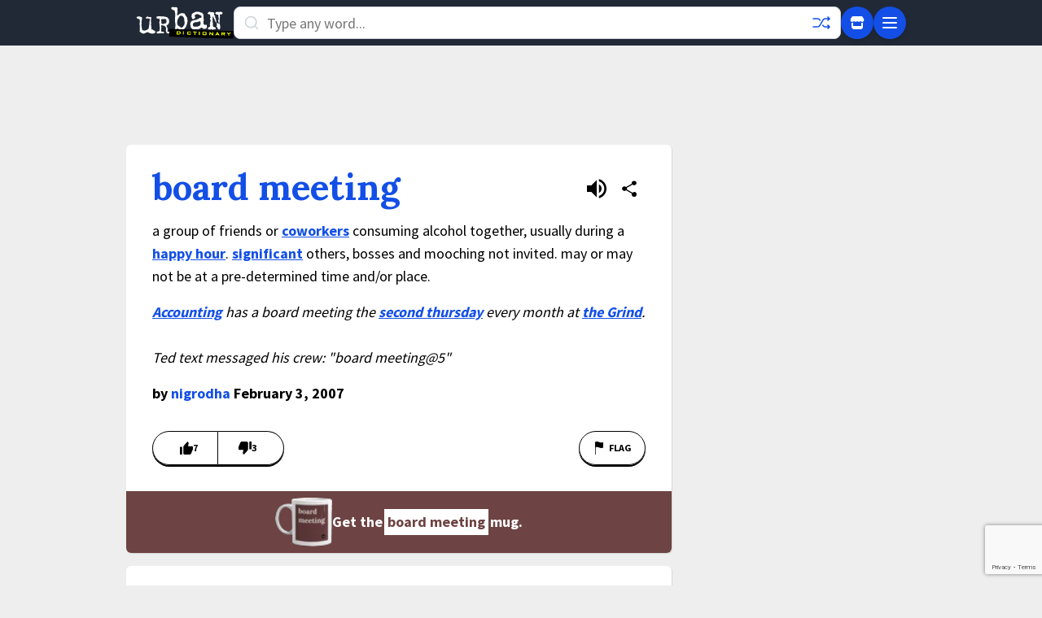

--- FILE ---
content_type: text/html; charset=utf-8
request_url: https://www.google.com/recaptcha/enterprise/anchor?ar=1&k=6Ld5tgYsAAAAAJbQ7kZJJ83v681QB5eCKA2rxyEP&co=aHR0cHM6Ly93d3cudXJiYW5kaWN0aW9uYXJ5LmNvbTo0NDM.&hl=en&v=PoyoqOPhxBO7pBk68S4YbpHZ&size=invisible&anchor-ms=20000&execute-ms=30000&cb=mqk033d50cd2
body_size: 49038
content:
<!DOCTYPE HTML><html dir="ltr" lang="en"><head><meta http-equiv="Content-Type" content="text/html; charset=UTF-8">
<meta http-equiv="X-UA-Compatible" content="IE=edge">
<title>reCAPTCHA</title>
<style type="text/css">
/* cyrillic-ext */
@font-face {
  font-family: 'Roboto';
  font-style: normal;
  font-weight: 400;
  font-stretch: 100%;
  src: url(//fonts.gstatic.com/s/roboto/v48/KFO7CnqEu92Fr1ME7kSn66aGLdTylUAMa3GUBHMdazTgWw.woff2) format('woff2');
  unicode-range: U+0460-052F, U+1C80-1C8A, U+20B4, U+2DE0-2DFF, U+A640-A69F, U+FE2E-FE2F;
}
/* cyrillic */
@font-face {
  font-family: 'Roboto';
  font-style: normal;
  font-weight: 400;
  font-stretch: 100%;
  src: url(//fonts.gstatic.com/s/roboto/v48/KFO7CnqEu92Fr1ME7kSn66aGLdTylUAMa3iUBHMdazTgWw.woff2) format('woff2');
  unicode-range: U+0301, U+0400-045F, U+0490-0491, U+04B0-04B1, U+2116;
}
/* greek-ext */
@font-face {
  font-family: 'Roboto';
  font-style: normal;
  font-weight: 400;
  font-stretch: 100%;
  src: url(//fonts.gstatic.com/s/roboto/v48/KFO7CnqEu92Fr1ME7kSn66aGLdTylUAMa3CUBHMdazTgWw.woff2) format('woff2');
  unicode-range: U+1F00-1FFF;
}
/* greek */
@font-face {
  font-family: 'Roboto';
  font-style: normal;
  font-weight: 400;
  font-stretch: 100%;
  src: url(//fonts.gstatic.com/s/roboto/v48/KFO7CnqEu92Fr1ME7kSn66aGLdTylUAMa3-UBHMdazTgWw.woff2) format('woff2');
  unicode-range: U+0370-0377, U+037A-037F, U+0384-038A, U+038C, U+038E-03A1, U+03A3-03FF;
}
/* math */
@font-face {
  font-family: 'Roboto';
  font-style: normal;
  font-weight: 400;
  font-stretch: 100%;
  src: url(//fonts.gstatic.com/s/roboto/v48/KFO7CnqEu92Fr1ME7kSn66aGLdTylUAMawCUBHMdazTgWw.woff2) format('woff2');
  unicode-range: U+0302-0303, U+0305, U+0307-0308, U+0310, U+0312, U+0315, U+031A, U+0326-0327, U+032C, U+032F-0330, U+0332-0333, U+0338, U+033A, U+0346, U+034D, U+0391-03A1, U+03A3-03A9, U+03B1-03C9, U+03D1, U+03D5-03D6, U+03F0-03F1, U+03F4-03F5, U+2016-2017, U+2034-2038, U+203C, U+2040, U+2043, U+2047, U+2050, U+2057, U+205F, U+2070-2071, U+2074-208E, U+2090-209C, U+20D0-20DC, U+20E1, U+20E5-20EF, U+2100-2112, U+2114-2115, U+2117-2121, U+2123-214F, U+2190, U+2192, U+2194-21AE, U+21B0-21E5, U+21F1-21F2, U+21F4-2211, U+2213-2214, U+2216-22FF, U+2308-230B, U+2310, U+2319, U+231C-2321, U+2336-237A, U+237C, U+2395, U+239B-23B7, U+23D0, U+23DC-23E1, U+2474-2475, U+25AF, U+25B3, U+25B7, U+25BD, U+25C1, U+25CA, U+25CC, U+25FB, U+266D-266F, U+27C0-27FF, U+2900-2AFF, U+2B0E-2B11, U+2B30-2B4C, U+2BFE, U+3030, U+FF5B, U+FF5D, U+1D400-1D7FF, U+1EE00-1EEFF;
}
/* symbols */
@font-face {
  font-family: 'Roboto';
  font-style: normal;
  font-weight: 400;
  font-stretch: 100%;
  src: url(//fonts.gstatic.com/s/roboto/v48/KFO7CnqEu92Fr1ME7kSn66aGLdTylUAMaxKUBHMdazTgWw.woff2) format('woff2');
  unicode-range: U+0001-000C, U+000E-001F, U+007F-009F, U+20DD-20E0, U+20E2-20E4, U+2150-218F, U+2190, U+2192, U+2194-2199, U+21AF, U+21E6-21F0, U+21F3, U+2218-2219, U+2299, U+22C4-22C6, U+2300-243F, U+2440-244A, U+2460-24FF, U+25A0-27BF, U+2800-28FF, U+2921-2922, U+2981, U+29BF, U+29EB, U+2B00-2BFF, U+4DC0-4DFF, U+FFF9-FFFB, U+10140-1018E, U+10190-1019C, U+101A0, U+101D0-101FD, U+102E0-102FB, U+10E60-10E7E, U+1D2C0-1D2D3, U+1D2E0-1D37F, U+1F000-1F0FF, U+1F100-1F1AD, U+1F1E6-1F1FF, U+1F30D-1F30F, U+1F315, U+1F31C, U+1F31E, U+1F320-1F32C, U+1F336, U+1F378, U+1F37D, U+1F382, U+1F393-1F39F, U+1F3A7-1F3A8, U+1F3AC-1F3AF, U+1F3C2, U+1F3C4-1F3C6, U+1F3CA-1F3CE, U+1F3D4-1F3E0, U+1F3ED, U+1F3F1-1F3F3, U+1F3F5-1F3F7, U+1F408, U+1F415, U+1F41F, U+1F426, U+1F43F, U+1F441-1F442, U+1F444, U+1F446-1F449, U+1F44C-1F44E, U+1F453, U+1F46A, U+1F47D, U+1F4A3, U+1F4B0, U+1F4B3, U+1F4B9, U+1F4BB, U+1F4BF, U+1F4C8-1F4CB, U+1F4D6, U+1F4DA, U+1F4DF, U+1F4E3-1F4E6, U+1F4EA-1F4ED, U+1F4F7, U+1F4F9-1F4FB, U+1F4FD-1F4FE, U+1F503, U+1F507-1F50B, U+1F50D, U+1F512-1F513, U+1F53E-1F54A, U+1F54F-1F5FA, U+1F610, U+1F650-1F67F, U+1F687, U+1F68D, U+1F691, U+1F694, U+1F698, U+1F6AD, U+1F6B2, U+1F6B9-1F6BA, U+1F6BC, U+1F6C6-1F6CF, U+1F6D3-1F6D7, U+1F6E0-1F6EA, U+1F6F0-1F6F3, U+1F6F7-1F6FC, U+1F700-1F7FF, U+1F800-1F80B, U+1F810-1F847, U+1F850-1F859, U+1F860-1F887, U+1F890-1F8AD, U+1F8B0-1F8BB, U+1F8C0-1F8C1, U+1F900-1F90B, U+1F93B, U+1F946, U+1F984, U+1F996, U+1F9E9, U+1FA00-1FA6F, U+1FA70-1FA7C, U+1FA80-1FA89, U+1FA8F-1FAC6, U+1FACE-1FADC, U+1FADF-1FAE9, U+1FAF0-1FAF8, U+1FB00-1FBFF;
}
/* vietnamese */
@font-face {
  font-family: 'Roboto';
  font-style: normal;
  font-weight: 400;
  font-stretch: 100%;
  src: url(//fonts.gstatic.com/s/roboto/v48/KFO7CnqEu92Fr1ME7kSn66aGLdTylUAMa3OUBHMdazTgWw.woff2) format('woff2');
  unicode-range: U+0102-0103, U+0110-0111, U+0128-0129, U+0168-0169, U+01A0-01A1, U+01AF-01B0, U+0300-0301, U+0303-0304, U+0308-0309, U+0323, U+0329, U+1EA0-1EF9, U+20AB;
}
/* latin-ext */
@font-face {
  font-family: 'Roboto';
  font-style: normal;
  font-weight: 400;
  font-stretch: 100%;
  src: url(//fonts.gstatic.com/s/roboto/v48/KFO7CnqEu92Fr1ME7kSn66aGLdTylUAMa3KUBHMdazTgWw.woff2) format('woff2');
  unicode-range: U+0100-02BA, U+02BD-02C5, U+02C7-02CC, U+02CE-02D7, U+02DD-02FF, U+0304, U+0308, U+0329, U+1D00-1DBF, U+1E00-1E9F, U+1EF2-1EFF, U+2020, U+20A0-20AB, U+20AD-20C0, U+2113, U+2C60-2C7F, U+A720-A7FF;
}
/* latin */
@font-face {
  font-family: 'Roboto';
  font-style: normal;
  font-weight: 400;
  font-stretch: 100%;
  src: url(//fonts.gstatic.com/s/roboto/v48/KFO7CnqEu92Fr1ME7kSn66aGLdTylUAMa3yUBHMdazQ.woff2) format('woff2');
  unicode-range: U+0000-00FF, U+0131, U+0152-0153, U+02BB-02BC, U+02C6, U+02DA, U+02DC, U+0304, U+0308, U+0329, U+2000-206F, U+20AC, U+2122, U+2191, U+2193, U+2212, U+2215, U+FEFF, U+FFFD;
}
/* cyrillic-ext */
@font-face {
  font-family: 'Roboto';
  font-style: normal;
  font-weight: 500;
  font-stretch: 100%;
  src: url(//fonts.gstatic.com/s/roboto/v48/KFO7CnqEu92Fr1ME7kSn66aGLdTylUAMa3GUBHMdazTgWw.woff2) format('woff2');
  unicode-range: U+0460-052F, U+1C80-1C8A, U+20B4, U+2DE0-2DFF, U+A640-A69F, U+FE2E-FE2F;
}
/* cyrillic */
@font-face {
  font-family: 'Roboto';
  font-style: normal;
  font-weight: 500;
  font-stretch: 100%;
  src: url(//fonts.gstatic.com/s/roboto/v48/KFO7CnqEu92Fr1ME7kSn66aGLdTylUAMa3iUBHMdazTgWw.woff2) format('woff2');
  unicode-range: U+0301, U+0400-045F, U+0490-0491, U+04B0-04B1, U+2116;
}
/* greek-ext */
@font-face {
  font-family: 'Roboto';
  font-style: normal;
  font-weight: 500;
  font-stretch: 100%;
  src: url(//fonts.gstatic.com/s/roboto/v48/KFO7CnqEu92Fr1ME7kSn66aGLdTylUAMa3CUBHMdazTgWw.woff2) format('woff2');
  unicode-range: U+1F00-1FFF;
}
/* greek */
@font-face {
  font-family: 'Roboto';
  font-style: normal;
  font-weight: 500;
  font-stretch: 100%;
  src: url(//fonts.gstatic.com/s/roboto/v48/KFO7CnqEu92Fr1ME7kSn66aGLdTylUAMa3-UBHMdazTgWw.woff2) format('woff2');
  unicode-range: U+0370-0377, U+037A-037F, U+0384-038A, U+038C, U+038E-03A1, U+03A3-03FF;
}
/* math */
@font-face {
  font-family: 'Roboto';
  font-style: normal;
  font-weight: 500;
  font-stretch: 100%;
  src: url(//fonts.gstatic.com/s/roboto/v48/KFO7CnqEu92Fr1ME7kSn66aGLdTylUAMawCUBHMdazTgWw.woff2) format('woff2');
  unicode-range: U+0302-0303, U+0305, U+0307-0308, U+0310, U+0312, U+0315, U+031A, U+0326-0327, U+032C, U+032F-0330, U+0332-0333, U+0338, U+033A, U+0346, U+034D, U+0391-03A1, U+03A3-03A9, U+03B1-03C9, U+03D1, U+03D5-03D6, U+03F0-03F1, U+03F4-03F5, U+2016-2017, U+2034-2038, U+203C, U+2040, U+2043, U+2047, U+2050, U+2057, U+205F, U+2070-2071, U+2074-208E, U+2090-209C, U+20D0-20DC, U+20E1, U+20E5-20EF, U+2100-2112, U+2114-2115, U+2117-2121, U+2123-214F, U+2190, U+2192, U+2194-21AE, U+21B0-21E5, U+21F1-21F2, U+21F4-2211, U+2213-2214, U+2216-22FF, U+2308-230B, U+2310, U+2319, U+231C-2321, U+2336-237A, U+237C, U+2395, U+239B-23B7, U+23D0, U+23DC-23E1, U+2474-2475, U+25AF, U+25B3, U+25B7, U+25BD, U+25C1, U+25CA, U+25CC, U+25FB, U+266D-266F, U+27C0-27FF, U+2900-2AFF, U+2B0E-2B11, U+2B30-2B4C, U+2BFE, U+3030, U+FF5B, U+FF5D, U+1D400-1D7FF, U+1EE00-1EEFF;
}
/* symbols */
@font-face {
  font-family: 'Roboto';
  font-style: normal;
  font-weight: 500;
  font-stretch: 100%;
  src: url(//fonts.gstatic.com/s/roboto/v48/KFO7CnqEu92Fr1ME7kSn66aGLdTylUAMaxKUBHMdazTgWw.woff2) format('woff2');
  unicode-range: U+0001-000C, U+000E-001F, U+007F-009F, U+20DD-20E0, U+20E2-20E4, U+2150-218F, U+2190, U+2192, U+2194-2199, U+21AF, U+21E6-21F0, U+21F3, U+2218-2219, U+2299, U+22C4-22C6, U+2300-243F, U+2440-244A, U+2460-24FF, U+25A0-27BF, U+2800-28FF, U+2921-2922, U+2981, U+29BF, U+29EB, U+2B00-2BFF, U+4DC0-4DFF, U+FFF9-FFFB, U+10140-1018E, U+10190-1019C, U+101A0, U+101D0-101FD, U+102E0-102FB, U+10E60-10E7E, U+1D2C0-1D2D3, U+1D2E0-1D37F, U+1F000-1F0FF, U+1F100-1F1AD, U+1F1E6-1F1FF, U+1F30D-1F30F, U+1F315, U+1F31C, U+1F31E, U+1F320-1F32C, U+1F336, U+1F378, U+1F37D, U+1F382, U+1F393-1F39F, U+1F3A7-1F3A8, U+1F3AC-1F3AF, U+1F3C2, U+1F3C4-1F3C6, U+1F3CA-1F3CE, U+1F3D4-1F3E0, U+1F3ED, U+1F3F1-1F3F3, U+1F3F5-1F3F7, U+1F408, U+1F415, U+1F41F, U+1F426, U+1F43F, U+1F441-1F442, U+1F444, U+1F446-1F449, U+1F44C-1F44E, U+1F453, U+1F46A, U+1F47D, U+1F4A3, U+1F4B0, U+1F4B3, U+1F4B9, U+1F4BB, U+1F4BF, U+1F4C8-1F4CB, U+1F4D6, U+1F4DA, U+1F4DF, U+1F4E3-1F4E6, U+1F4EA-1F4ED, U+1F4F7, U+1F4F9-1F4FB, U+1F4FD-1F4FE, U+1F503, U+1F507-1F50B, U+1F50D, U+1F512-1F513, U+1F53E-1F54A, U+1F54F-1F5FA, U+1F610, U+1F650-1F67F, U+1F687, U+1F68D, U+1F691, U+1F694, U+1F698, U+1F6AD, U+1F6B2, U+1F6B9-1F6BA, U+1F6BC, U+1F6C6-1F6CF, U+1F6D3-1F6D7, U+1F6E0-1F6EA, U+1F6F0-1F6F3, U+1F6F7-1F6FC, U+1F700-1F7FF, U+1F800-1F80B, U+1F810-1F847, U+1F850-1F859, U+1F860-1F887, U+1F890-1F8AD, U+1F8B0-1F8BB, U+1F8C0-1F8C1, U+1F900-1F90B, U+1F93B, U+1F946, U+1F984, U+1F996, U+1F9E9, U+1FA00-1FA6F, U+1FA70-1FA7C, U+1FA80-1FA89, U+1FA8F-1FAC6, U+1FACE-1FADC, U+1FADF-1FAE9, U+1FAF0-1FAF8, U+1FB00-1FBFF;
}
/* vietnamese */
@font-face {
  font-family: 'Roboto';
  font-style: normal;
  font-weight: 500;
  font-stretch: 100%;
  src: url(//fonts.gstatic.com/s/roboto/v48/KFO7CnqEu92Fr1ME7kSn66aGLdTylUAMa3OUBHMdazTgWw.woff2) format('woff2');
  unicode-range: U+0102-0103, U+0110-0111, U+0128-0129, U+0168-0169, U+01A0-01A1, U+01AF-01B0, U+0300-0301, U+0303-0304, U+0308-0309, U+0323, U+0329, U+1EA0-1EF9, U+20AB;
}
/* latin-ext */
@font-face {
  font-family: 'Roboto';
  font-style: normal;
  font-weight: 500;
  font-stretch: 100%;
  src: url(//fonts.gstatic.com/s/roboto/v48/KFO7CnqEu92Fr1ME7kSn66aGLdTylUAMa3KUBHMdazTgWw.woff2) format('woff2');
  unicode-range: U+0100-02BA, U+02BD-02C5, U+02C7-02CC, U+02CE-02D7, U+02DD-02FF, U+0304, U+0308, U+0329, U+1D00-1DBF, U+1E00-1E9F, U+1EF2-1EFF, U+2020, U+20A0-20AB, U+20AD-20C0, U+2113, U+2C60-2C7F, U+A720-A7FF;
}
/* latin */
@font-face {
  font-family: 'Roboto';
  font-style: normal;
  font-weight: 500;
  font-stretch: 100%;
  src: url(//fonts.gstatic.com/s/roboto/v48/KFO7CnqEu92Fr1ME7kSn66aGLdTylUAMa3yUBHMdazQ.woff2) format('woff2');
  unicode-range: U+0000-00FF, U+0131, U+0152-0153, U+02BB-02BC, U+02C6, U+02DA, U+02DC, U+0304, U+0308, U+0329, U+2000-206F, U+20AC, U+2122, U+2191, U+2193, U+2212, U+2215, U+FEFF, U+FFFD;
}
/* cyrillic-ext */
@font-face {
  font-family: 'Roboto';
  font-style: normal;
  font-weight: 900;
  font-stretch: 100%;
  src: url(//fonts.gstatic.com/s/roboto/v48/KFO7CnqEu92Fr1ME7kSn66aGLdTylUAMa3GUBHMdazTgWw.woff2) format('woff2');
  unicode-range: U+0460-052F, U+1C80-1C8A, U+20B4, U+2DE0-2DFF, U+A640-A69F, U+FE2E-FE2F;
}
/* cyrillic */
@font-face {
  font-family: 'Roboto';
  font-style: normal;
  font-weight: 900;
  font-stretch: 100%;
  src: url(//fonts.gstatic.com/s/roboto/v48/KFO7CnqEu92Fr1ME7kSn66aGLdTylUAMa3iUBHMdazTgWw.woff2) format('woff2');
  unicode-range: U+0301, U+0400-045F, U+0490-0491, U+04B0-04B1, U+2116;
}
/* greek-ext */
@font-face {
  font-family: 'Roboto';
  font-style: normal;
  font-weight: 900;
  font-stretch: 100%;
  src: url(//fonts.gstatic.com/s/roboto/v48/KFO7CnqEu92Fr1ME7kSn66aGLdTylUAMa3CUBHMdazTgWw.woff2) format('woff2');
  unicode-range: U+1F00-1FFF;
}
/* greek */
@font-face {
  font-family: 'Roboto';
  font-style: normal;
  font-weight: 900;
  font-stretch: 100%;
  src: url(//fonts.gstatic.com/s/roboto/v48/KFO7CnqEu92Fr1ME7kSn66aGLdTylUAMa3-UBHMdazTgWw.woff2) format('woff2');
  unicode-range: U+0370-0377, U+037A-037F, U+0384-038A, U+038C, U+038E-03A1, U+03A3-03FF;
}
/* math */
@font-face {
  font-family: 'Roboto';
  font-style: normal;
  font-weight: 900;
  font-stretch: 100%;
  src: url(//fonts.gstatic.com/s/roboto/v48/KFO7CnqEu92Fr1ME7kSn66aGLdTylUAMawCUBHMdazTgWw.woff2) format('woff2');
  unicode-range: U+0302-0303, U+0305, U+0307-0308, U+0310, U+0312, U+0315, U+031A, U+0326-0327, U+032C, U+032F-0330, U+0332-0333, U+0338, U+033A, U+0346, U+034D, U+0391-03A1, U+03A3-03A9, U+03B1-03C9, U+03D1, U+03D5-03D6, U+03F0-03F1, U+03F4-03F5, U+2016-2017, U+2034-2038, U+203C, U+2040, U+2043, U+2047, U+2050, U+2057, U+205F, U+2070-2071, U+2074-208E, U+2090-209C, U+20D0-20DC, U+20E1, U+20E5-20EF, U+2100-2112, U+2114-2115, U+2117-2121, U+2123-214F, U+2190, U+2192, U+2194-21AE, U+21B0-21E5, U+21F1-21F2, U+21F4-2211, U+2213-2214, U+2216-22FF, U+2308-230B, U+2310, U+2319, U+231C-2321, U+2336-237A, U+237C, U+2395, U+239B-23B7, U+23D0, U+23DC-23E1, U+2474-2475, U+25AF, U+25B3, U+25B7, U+25BD, U+25C1, U+25CA, U+25CC, U+25FB, U+266D-266F, U+27C0-27FF, U+2900-2AFF, U+2B0E-2B11, U+2B30-2B4C, U+2BFE, U+3030, U+FF5B, U+FF5D, U+1D400-1D7FF, U+1EE00-1EEFF;
}
/* symbols */
@font-face {
  font-family: 'Roboto';
  font-style: normal;
  font-weight: 900;
  font-stretch: 100%;
  src: url(//fonts.gstatic.com/s/roboto/v48/KFO7CnqEu92Fr1ME7kSn66aGLdTylUAMaxKUBHMdazTgWw.woff2) format('woff2');
  unicode-range: U+0001-000C, U+000E-001F, U+007F-009F, U+20DD-20E0, U+20E2-20E4, U+2150-218F, U+2190, U+2192, U+2194-2199, U+21AF, U+21E6-21F0, U+21F3, U+2218-2219, U+2299, U+22C4-22C6, U+2300-243F, U+2440-244A, U+2460-24FF, U+25A0-27BF, U+2800-28FF, U+2921-2922, U+2981, U+29BF, U+29EB, U+2B00-2BFF, U+4DC0-4DFF, U+FFF9-FFFB, U+10140-1018E, U+10190-1019C, U+101A0, U+101D0-101FD, U+102E0-102FB, U+10E60-10E7E, U+1D2C0-1D2D3, U+1D2E0-1D37F, U+1F000-1F0FF, U+1F100-1F1AD, U+1F1E6-1F1FF, U+1F30D-1F30F, U+1F315, U+1F31C, U+1F31E, U+1F320-1F32C, U+1F336, U+1F378, U+1F37D, U+1F382, U+1F393-1F39F, U+1F3A7-1F3A8, U+1F3AC-1F3AF, U+1F3C2, U+1F3C4-1F3C6, U+1F3CA-1F3CE, U+1F3D4-1F3E0, U+1F3ED, U+1F3F1-1F3F3, U+1F3F5-1F3F7, U+1F408, U+1F415, U+1F41F, U+1F426, U+1F43F, U+1F441-1F442, U+1F444, U+1F446-1F449, U+1F44C-1F44E, U+1F453, U+1F46A, U+1F47D, U+1F4A3, U+1F4B0, U+1F4B3, U+1F4B9, U+1F4BB, U+1F4BF, U+1F4C8-1F4CB, U+1F4D6, U+1F4DA, U+1F4DF, U+1F4E3-1F4E6, U+1F4EA-1F4ED, U+1F4F7, U+1F4F9-1F4FB, U+1F4FD-1F4FE, U+1F503, U+1F507-1F50B, U+1F50D, U+1F512-1F513, U+1F53E-1F54A, U+1F54F-1F5FA, U+1F610, U+1F650-1F67F, U+1F687, U+1F68D, U+1F691, U+1F694, U+1F698, U+1F6AD, U+1F6B2, U+1F6B9-1F6BA, U+1F6BC, U+1F6C6-1F6CF, U+1F6D3-1F6D7, U+1F6E0-1F6EA, U+1F6F0-1F6F3, U+1F6F7-1F6FC, U+1F700-1F7FF, U+1F800-1F80B, U+1F810-1F847, U+1F850-1F859, U+1F860-1F887, U+1F890-1F8AD, U+1F8B0-1F8BB, U+1F8C0-1F8C1, U+1F900-1F90B, U+1F93B, U+1F946, U+1F984, U+1F996, U+1F9E9, U+1FA00-1FA6F, U+1FA70-1FA7C, U+1FA80-1FA89, U+1FA8F-1FAC6, U+1FACE-1FADC, U+1FADF-1FAE9, U+1FAF0-1FAF8, U+1FB00-1FBFF;
}
/* vietnamese */
@font-face {
  font-family: 'Roboto';
  font-style: normal;
  font-weight: 900;
  font-stretch: 100%;
  src: url(//fonts.gstatic.com/s/roboto/v48/KFO7CnqEu92Fr1ME7kSn66aGLdTylUAMa3OUBHMdazTgWw.woff2) format('woff2');
  unicode-range: U+0102-0103, U+0110-0111, U+0128-0129, U+0168-0169, U+01A0-01A1, U+01AF-01B0, U+0300-0301, U+0303-0304, U+0308-0309, U+0323, U+0329, U+1EA0-1EF9, U+20AB;
}
/* latin-ext */
@font-face {
  font-family: 'Roboto';
  font-style: normal;
  font-weight: 900;
  font-stretch: 100%;
  src: url(//fonts.gstatic.com/s/roboto/v48/KFO7CnqEu92Fr1ME7kSn66aGLdTylUAMa3KUBHMdazTgWw.woff2) format('woff2');
  unicode-range: U+0100-02BA, U+02BD-02C5, U+02C7-02CC, U+02CE-02D7, U+02DD-02FF, U+0304, U+0308, U+0329, U+1D00-1DBF, U+1E00-1E9F, U+1EF2-1EFF, U+2020, U+20A0-20AB, U+20AD-20C0, U+2113, U+2C60-2C7F, U+A720-A7FF;
}
/* latin */
@font-face {
  font-family: 'Roboto';
  font-style: normal;
  font-weight: 900;
  font-stretch: 100%;
  src: url(//fonts.gstatic.com/s/roboto/v48/KFO7CnqEu92Fr1ME7kSn66aGLdTylUAMa3yUBHMdazQ.woff2) format('woff2');
  unicode-range: U+0000-00FF, U+0131, U+0152-0153, U+02BB-02BC, U+02C6, U+02DA, U+02DC, U+0304, U+0308, U+0329, U+2000-206F, U+20AC, U+2122, U+2191, U+2193, U+2212, U+2215, U+FEFF, U+FFFD;
}

</style>
<link rel="stylesheet" type="text/css" href="https://www.gstatic.com/recaptcha/releases/PoyoqOPhxBO7pBk68S4YbpHZ/styles__ltr.css">
<script nonce="3ts8tDijJIYS6_6WBu8qTA" type="text/javascript">window['__recaptcha_api'] = 'https://www.google.com/recaptcha/enterprise/';</script>
<script type="text/javascript" src="https://www.gstatic.com/recaptcha/releases/PoyoqOPhxBO7pBk68S4YbpHZ/recaptcha__en.js" nonce="3ts8tDijJIYS6_6WBu8qTA">
      
    </script></head>
<body><div id="rc-anchor-alert" class="rc-anchor-alert"></div>
<input type="hidden" id="recaptcha-token" value="[base64]">
<script type="text/javascript" nonce="3ts8tDijJIYS6_6WBu8qTA">
      recaptcha.anchor.Main.init("[\x22ainput\x22,[\x22bgdata\x22,\x22\x22,\[base64]/[base64]/MjU1Ong/[base64]/[base64]/[base64]/[base64]/[base64]/[base64]/[base64]/[base64]/[base64]/[base64]/[base64]/[base64]/[base64]/[base64]/[base64]\\u003d\x22,\[base64]\x22,\x22w5R7w5fDqcKPwpMBXh/CscKBwow/wqJSwq/CgsKIw5rDilBjazBSw6JFG3gFRCPDncKawqt4R0NWc0Ibwr3CnEXDk3zDljjCtj/[base64]/[base64]/Dsm1VIcOVwoNiwo/DszFRwpNVcsOPUMKlwp3CtcKBwrDChXU8wqJpwqXCkMO6wqHDs37Dk8OAPMK1wqzCmTxSK34sDgfCq8KBwpllw7tKwrE1OsKTPMKmwqvDthXCmw01w6xbN1vDucKEwqZSaEpOGcKVwpsnU8OHQGxJw6ASwqV/Gy3CicOPw5/CucOfHRxUw7HDtcKewpzDhSbDjGTDnVvCocODw79gw7w0w6XDhQjCjj8pwq8nWy7DiMK7BzTDoMKlATfCr8OEb8KeSRzDicKuw6HCjXQ5M8O0w6jCix85w6RxwrjDgCgRw5o8QjNofcOCwrlDw5AFw6crA2FRw78+wqZSVGgXPcO0w6TDqlpew4lnfQgcXU/DvMKjw6ZUe8OTCsOPMcORAcKGwrHChw8Hw4nCkcKzHsKDw6FzGsOjXyBSEENCwqR0wrJREMO7J1fDtRwFFMOPwq/DmcKuw5g/[base64]/Cln/CgWNHcFVHQMOeHFl6VEPDiX7Cv8O1woTClcOWMHXCi0HCggMiXxrCjMOMw7lRw5FBwr5Rwr5qYCHCjyHDu8O2YsO+GMKbajgNwrfCimkiw6vCkV7Du8OrXsOgTinCq8OzwpzDuMK2w5o3w5/[base64]/DoSJCA8OhKBvDn001SU3DusKdNWnCg8OEw6hpwoPCi8KuCMOlUw3DkMO+EisjIwYFQcO2F1Uyw79NL8O9w7jCrHhEHlXDqArDuko+Y8KcwpFkZWY8RyTCpsKpw5kRMsOyUcOAR0diw4R0wrvCnS3CuMKYwoDDksKjw5vDlGgQwrXCsEU/[base64]/TX93VcK8HsKQXAxnXT7Dn8OcVMO7wrlzE8Oaw7h7woNZw78yQ8KQw7nCmMOzwoVQD8KsP8KvdgjDp8O+wpXDusK/[base64]/ClsK/[base64]/CpAJoDsOnD0rDo8KuAVnDj2lNVW3CrQ/DtUjDlMKewqpfwoZ9GDLDng09wrXChsK1w4FlSsKlSyjDlAXDt8Ohw7EWWsOfw4JbfMOWwoTCl8KCw4PDksKfwq1Tw4wod8O3wr0AwqHCqBZXG8Oaw7bCkn1dwpHCvMKGAScdwr1YwoDCoMOxwo4zD8KSwrg+w77DqMOoJsK1NcORw6w/LhjClcO2w7JADRHDhS/CjXsWw5jCglYyw4vCu8OSO8KbLDMawojDh8KJI0XDj8KsIUPDp0XDoHbDhjIpUMO7QsKYYsO9w4Fmw5Ezw7jDgMKbwoPClBjCqcK2wpQ5w5nDul/DsRZtaAkaNhHCs8Kjw58mKcO/wqpXwo9NwqA1asKlw4HCmsOqKhwqJsOowr5Pw4/CkQRhKcKvbmXCgsOlHMK/[base64]/Ci25FOsOJwo7CosK0WT7DssKgdRAxwoVLDsKKwpjDn8Klwr9MXmBMwpZjeMOqPinDmMOCwr0Fw6PCj8O0GcOgT8ODdcO5KMKNw5DDhcOawpvDhC3CgMOJYsOJwr9/H3/[base64]/w44fwrbDoMK2wqo+d3LCgFbDssK1wpBswopbw7rCjgpqWMODQBEww43DpV/[base64]/Cg8O3SMKIcMO9w4vDgMKIRsKjwo3DusOFwrduQ0sVwqPClMOrw5RWbMO6TsK5wot3ZsKwwpl6w6LCvMKqU8O+w7bDiMKfVnnDiQHDhcOTw7/CjcKsNmZcN8KLQMO1woN5wqgcUh4xFgIvwrTCmQjDpsKFWSDClGbCgn1vQSTDvAYjKcKkQMOwGFvCl1vCoMKmwqYlwqI8BgbCmsK+w4pZLGDCpRDDmHx+AsOdw7DDtzZHw53CqcOPFl4awoHCnMOeU3XCgHwKw51wbsKJNsK/w4jDg3vDk8KVwrvCncKTwpdeUsOUwrzCmBMsw4fDhcOVUnPCnBofBSzCnnzDhsOFw5NMFD/DhEjDhsOHwrwxw5zDj3DDox0fwpnCjnnCnMOqOXM6PknCkCTCncOewprCqsK/S1nCt1HDpsOjTcOsw6nCrQVAw6E9I8KuTSJzVsK7w7l9wqnDtU0Bc8OQDUldw53CrsO/wqDCrsKNw4TCqMKmwql1FMO4wo8uwo/Dt8KRRWQtw5LCmcKWwr3CmcOhZ8KJw5RPIFBVwps3wo5SeE9Dw6wiMcKowqQJOQbDpAIjfUbCmsKhw6rDsMOwwoZjC1nChCfCnRHDuMKEAwHCkF3CucKJw7Nmw7nDl8KWfsKiwqV7Oylnw43Ds8KpfiBLCsO2WsOfAWLCmcKHwp9JNMOeHjUQw5LCqMO3C8O/w6DCgmXCj0AwfAIOUn3DsMKJwqrCiGEdc8O6MsORw7LDtMOeLcOvw64aLsOXw6gWwoJTwqzCpcKkBMKdwrbDgcKtI8O4w5DDmsOVw7zDt0zCqR9qw6pRIMKAwobDg8K+Y8Khw5/Dq8OXDycWwrvDnMOSUMKpUMOOwpgUT8O7MMOAw4wEVcK5RSxxwr/[base64]/w6RtBMKYw65LBmvCgktda8ODwpvDrcOLw7rCrF9EwroueC3DrzzDqVnCh8OsSj0fw4bDqMO7w6fDm8K7wpTCrsOlGRnCqcKDw4fDr04lwqPCrV3DvMOqZ8K3woXCkMKmVx/Dt2vCi8KXIsKSw7vCgkp2w6bCvcOSw69bJcKJOW/Dq8K5K3dkw4LCijRta8Omw4JQTMKew5hww4oPwpcdw60XL8KFw7XCosKgwrfDnsKHGE3DsVXDu2TCty5iwojCkgI/YsKiw6FBY8KMEQ8DH3pmW8OgwpTDqsKLw73CqMKqUcKGN3N7bMKAIkxOwo7DpsOowp7CicOXw71aw4B7EcKCwqbDkALClVcSw6NHw4xywpzCu0kuUE13wq4Ew6nCt8KweEgrfsO2wp4fCkYEw7Nnw6pTEhNlw5nCgX/DlhUYY8KMNifCrMOHaVteLRrDscOMwqDDiBEVUcOnw7HCthJeF33DphHDrV8bwpItAsKXw5bCo8K7ASRMw67CiD/Cgj9kwpNxw6LCqjsyeClBw6DClsKOd8KaFBHCnmTDtcKmwp7CqmtFS8KnUnPDlCbCsMOywrlFYzLCt8KCZhQZJBnDmMOGwqBuw43DicOrwrDCs8OqwpPCnS7CmWI0AHlAw7/CpMOnKTzDgcOuwrtwwpnDhsKZwo3CjcOiw5bCtsOowqzCrcKMFcOWXcKqwpzCmWB5w7HCnRsVeMOPVj44EsKmw55swoxWw6fDs8OVFWpTwrIKSsO1wrxAw5jDv3TCn1LCh2EywqHCuVAzw6ldNlXCkV/Du8OZN8KaHGwjSMOMbsObOxDDoErCr8KaWjHDssOGwoTCji0RWMOFasOxw7Zzd8OLw5HClxA0w6XCgsOrFgbDmCrCl8KNw43DkCLDrmUUVMKYEAzDi1jCmsOyw5sJWcKBMEcaYcO4w53ChRfDp8OCHcOZw63DtcKSwoYpfzrCrl3Dphkew7lCwq/[base64]/DuDbDh8KdQMKBM0TDpsK5woxaQG/CmjnCtcKbZBYrw7AMw4EKw68Vw73Cq8OUZcOEw7HDpsONZk8/wqV7wqJHT8OSWml5wp1Gwp3CoMOAeAB5LMOMwqvCqsOEwqzCmDEnH8OMKsKBURgkWHjDm3cbw73DicOQwrjCm8K8w4fDm8KowrNrwpHDsBI3wowkDRhrGsKRw7XDl3/CtQLDsj9Bw7XCgsOJB2PCoyZjK1bCsm/Cuk8AwoxLw4DDgsKDw7LDs0jChcKxw7zCrMKuw7xCKsOnEMO7EiVRNX9aVMK7w5Jmwo1ywpw8w7Eww7J8w70lw6/Di8KCACoUwpxtZSTDp8KYF8Kuw6zCsMK6J8OiFTzCnQ7Cj8K6TBfCncK0wr/[base64]/DuMOrwrctEXTDvnE7wqrDkRjCmF9bw7rDmcKZCgvDgkzCncOmA0XDq1rCvsOBMcOtRcKcwpfDjMKQwo8GwqnCqsOSLjfCtyLDnWjCkk9/w6LDm1IrEHEHHMOVTMKfw6DDl8KEMsODwpsYDcO4wpXDnsKNw4XDvsOjwp/Dqh3CrBTCqmNlJxbDtTbCnBLCjMONKcKIW304b1vCgcOML1HDhsOjw5nDvMO3GyAbwpHDkxLDi8KBw69Bw7gTFcKdGMK3b8KoETPDn1/CnsOXJmZLwrBwwoErworDjG0VWBUZE8O9w49pRCPDnsKHWsKkRMKaw5AZwrDDqwvCgBrCrgvDo8OWKMK4MSk5EHYZYMKXRsKjQsOXODcXwovChCzCu8O0WsKjwq/Cl8OVw6hKVMKqwq3CrQbCmcOSwobCoVoowp50w67Du8Kcw7vCl2HDpSYJwqzChcKuw5wBw5/Dk2kKwpjCt2lGfMONCMOtw7FCw5xEw7bCjsO4MAZww7J8wrfCjW/DhUnDiVPDnCYMw61+SsK2RmDDjjhEYkQmbMKmwrLCkhhAw7vDgMOIwo/[base64]/DlMOqw7zChMKVNcOFwq86fCEOUWjCgAHCmMKgP8KfaXzCnkd7U8K3wppQw4Jdw7vDo8K0wpPDmMOBCMOgWkrDscOUwrHDuFI4wrNrFcKLw7oMR8O3KQ3DsnLDrDYBNMK4cmXDv8KzwrDCgzbDvifClsKgRXVBwp/CsDvCmXTCsTwyBsKTQMOoCW/DpMKKwo7Dn8KkOyrCu2k4K8OHE8KPwqhAw7zCpcOwGcKRw4vCkSXCmzvCtHxSS8KsWHAKw7fDgV8VR8Oew6XCk2zDjn8iw7Ztw747L1zDtWzDpwvCvTnDq2LCkjTDrsOIw5Exw6xewoXDkWtawq5/[base64]/U1DCml/[base64]/[base64]/[base64]/Al4owrnCj8KsMcOTfWhjwr7Dgl1TwpoUJcOvwo/CvUpyw7h/PsOyw4vCjcOpworCr8KsDMKDVRdLFRrCpsO1w6RIwqBsUwIiw4TDqmLDssK0w5HCosOIwoDCmsKMwrlRXMKmYinDqkHCgcOlw5trOcK6MkrCrSfDnsOxw7vDmsKafRzCh8KXSCjCo3QQBMOPwq/Dg8K5w5USP39UbUbCkcKBw6MIecO9AHPDkcKkax7CrMO3w7o6ecKGH8K0RMKAP8OPwotCwo3CnxsFwqIfw5jDnxgawqzCm0wmwo7Dn1F7DsOxwpZ0w7TDkE/[base64]/wr/CsCksU37CmsOMc8KEwqdew6XCmhNeOMO1FMKPTnXChnQuGk/[base64]/DlHUUTcK6w7/DvMK3YcOIwp9uwoYiAVLDtcKyN0U/F1rCgQfCjcKNw5/DnsOBw4XCssOuYcK+wqvDpD/DjA7DgTI9wqLDtcKvbMK8EsK2N0UCwpsVwqQjMhHDhhMyw6jCpyrClWopwp/DpTrDgVYew4rCs3Ucw5BLw7LDqE/CkGcpw5bCgDkwHGouZEDCkmI+CMOqD2vCo8OwGMOhwrZiS8Oswq/CjsOaw5rDhBbCjlQFPD40Dnc7w6DDqjpZc1bCu2lCwpfCv8Ogw7RMMsOmw5PDmlwsHMKcQDfDg3vCih01woXCisO9ADJ2wprDgivCucKOGMKzw5ZKwotCw7VeSsO/HsO/w5/DjMKJSShZw7fCn8KCwqcUKMOXw4/[base64]/DssKWNCtiKhPCrMK/[base64]/[base64]/w4HDkFEaLcO2wokUwrPDggUhw6LDlDjCrcOfwoggwp3DtQjDsR1DwoZpUMKBw5vCo2nDkMKPwprDucKEw7U+LcOiwqEiCcKZf8KoVMKowqLDrApKw5lQTm0AJUIjZB3Dn8KHLz7DsMOaQsOowrjCpzDDiMK/YAp6H8OifipJQsOGL2rDiwEFNcKgw5PCssKuLWbDsiHDkMOXwpjDh8KLWsKzw5LCtBrDocKtw6tFw4IPSCnCnTcfwpImwp1MBRgvwp/CvsKlMcOuUEnDhm0nwpjDocOrw4XDoWVkwq3DlsKffsKtc1B/cxzDmVUnT8KKw77DlGAzBkZRfSXCrlHDrB4Nw7cEOUHDoT7DqVcGIsKmw6XDgnfCgcOxHGwEw5pPRU18w7XDi8Oiw6gBwrcnw7kcwrnCrCRORQ/[base64]/DkwrDiiEHKMObwqECw7c9w6QUS8O0XxTCgsKvw70VfcOxVMK9KEbCq8KnChoAw6ghwojCi8KIAHHDj8OrQsK2fcKZacKqT8KVFMKcwrbCrTZxwq1QQcKsOMKTw6l6w5NyZsKgZsO/UMOhDcKPw6IjAzXCjVXDl8ONwojDqMOnTcK+w6fDt8Kjw51/bcKRfMOiw6EOwqZ0w6hcw7cjwr3Cs8OswoLDsUF8HsK5AMKhw4N/woPCpsKnw4oiWzh/wr/DjW5ILgvCql4CKMKmw6thwpHCn0l6wqHDpg7DiMOcwovDqcOkw53CpMKVwrd2Q8KdDQrChMOqO8KYVcKDwrYHw6HDklIFwrHDg1tuw4HDrFkseErDtEzCqMKTwoDCssOvw71uNTN2w43CssK6esK5w7Nowp/CiMOGw5fDsMKRNsOcwqTCulonw4sofRcjw4YJWcOzVxYOw6QPw7rCoXw0w7rCmsKvCiwheSTDljPDiMKJw5bClMKNwoVIDWptwobDp2HCo8KlXnlWw53CgcKpw58yKB40w4/DhlTCocKswo4JZsKFQMK4wpLDhFjDlMKQwqxwwpYTAcOdwoI4HcKZw5fCk8KQwpTCqGLDuMKDw4BowodTwo1NJcOcw7hYwpjCuCVQKW7Dv8OYw5gMRRVBw4DDrDDCoMKvw78Iw73DsSnDsFlnbWXDok/DmEg6KATDuCjCicObwqzChsKSw70mbcOIYMORw6fDvSbCm1XCpx/DqgjDpijCk8KswqB7wqZSwrcsXg3DkcOxwrfDpMO5w63ClGfCnsKGw5tjY3YrwpkjwphHSgDClMOfw7cxw4xFMgzDrcKuYcKmNVIMwoZuGhfCtsK4woPDnsOhRUjCsBzCusOcWcKdPcKBw5DChcK1IUBKwqPCiMKmEcKRNm/Do1zClcOSw6M3CUbDrD7CtsOVw6jDnmIhQ8ORw6Esw6U3wr0gY0sWAk0Dw6PDmkQSI8KvwoZ7wqlewoDCkMOdw5/[base64]/[base64]/aQxXwpUUwojClgDDngPCvRcvwqdJJTPCsMOkwqDDosKUEsO6wpLCm3nDpTBuPiHCvBJ3cHpuwrfCp8O2EsK7w54Ew7/Cr0PCisO6QRnCl8Olw5PDgGQPw4gcwrLCv27DrsOvwocvwpkGJivDjy/Cq8K5w6oDw5vCm8Klwq/CisKAOx05wp/CmkJuI1rCosKeD8OkHsK1wrdaYMKSJ8Kdwo0hG3BPPC9/w53DrF7CnVQtFsOzQm7DjcKEDhfCtMKkHcK/w4NlIBHCghkpJmXDoHJXw5EvwoLDoXE8w40bOMKqYHsaJMOjw6onwrNUXjFPHcOxw5cud8KyZcKWZMOVYz/[base64]/w5cNwr3DkH0ewqLCrBZ1XhTDtCvCiwXDgMKYCMOuw4VoTCjCryfDolzCoyXCowYwwqZFw71TwoDCj33DnD3CscKnQ1rCjSjCqsK6ZcOfIC9zPVjDqU8zwpXCnsKyw4vCgMOAwoXCthvDmU/CkXjDnx/CkcKscMKAw4kbwpJ9KmlTwqPDlWlvw41xWFhkw6RXKcKzFxTDvFhIwr0OZMK5AcKVwroEw5HDjMOHesOuFcOdE1wVw7DDi8KYVFVaRsKZwq43wr7Cvy/DsFrDicKRwpMMXD8NNzASw5VBwoMcwrVQw5ILLT8XP2TDmQYzwplAwrBsw7/CjsKHw6rDuCHCgMK+FxzDiTbDn8ONwqVlwoshRjzCgsK9OwxjEG9dEXrDo2txw43Ci8OzKcKGasK6QgQgw4Q9woTDvMOewrBVS8ODw4laZ8Oow4Aqw6QOJzciw57ClMOcwrjCtMK8IcKvw5cKwpHDncOxwqtEwrMawq/DiV8TcB7Dt8KbR8KFw7NNV8OjdcK2YTjDm8OrKUQjwoXClsKmXsKuEWnDoyjCssKFZcOkAcOHcsKzwpcuw53DgktWw5gIVcOcw7rDpcOwaiInw4DCiMOHccKQN25lwptKUsOlwpRVLsKFb8Oewro/wrnCmnscfsKXMsO/aVzDqMOLBsOlw6zCg1caEX9ZIVUpDj41w6rDiHtsacONwpfDpMOLw4PDjMKIa8O5wqHDnsOiw5jDkTFgd8OKZgbDhcO0w50Aw77CpcKyMMKAfEXDnQHCuFxtw6PCusKSw79SM2gkIMOYJVLCq8KjwovDuGdaasOmTi7DvmpAw63CuMKpbALDi09Hw4DCsC/CmA1bIxLDlAsJRBkNLcOXw7PCmifCiMKjZGxbwpQ8woPDo3sxH8KDZCPDtyU9w4fClU9eY8OFw4XCgwJvbTnCm8KBS3MnRgHDukptwqJyw7Q3IX5gw4J6B8O4ecO8IjolU35Zw4bCocO2d3HCuwMqbnfChltNHMKRMcKzwpM3Ux41w6tYw57Dng/ClsOlw7NJbm/Cn8KKFm3DniEMw7YrMBR5VS91wpPCmMOrw4PDmcOJwrnDhR/Dh0RwRcKnwpZVfcOMNnvCnjh4wpPCrMOIwqbDrcOOw7XDvifClALDv8KYwpUwwrnCk8O7TWJ7bsKdwpzCkF/DiyTCuiLCv8KqHSFDBmEEX2tuw7kIwoJ7wp/CncK9wqdLw4DCkmDDk2PDqSYtFsOpHSVKGcKoI8Kvw4nDmsKwblV+wqLDocKJwrRmw7HDjcKGX2fDosKjUB7DjkkbwqYFaMKGV2tAw5YOwpY0wrDDnBXDniAtwr/[base64]/bFtNwq1uw7jDlMOgRWJsM8Kxw7TCncOfK8O0woXDmcKCGUHDuGJ5w4YqDl52w6Rzw5vDocKFJcOoTwEHZMKCwow4S11beX/DlsOgw60Tw47CiijChRM8N1gjwrVawrTCscOcwp8twq7CvAzCv8KkIMOfw4vCi8OrRh/CpD7DhMORwpoTQDUfw7p9wqhbw4/CsVvCrDZ2PsKDcQ5Uw7bDnBfClcOBE8KLNMOxBMKMw53Co8KAw55ETD95w67Cs8Kyw5fDu8O4wrYuZMK4b8Ozw4lhwqvDmXfCn8Knw6HCjwPDpVclLVfDrMKTw5EWw4fDg13CisOYecKUNcK3w4vDs8O/w7wlwoDCsBrClsKzw7LCoEDCgMO6BsO8D8OgTk7Cs8K4RsKZFE5qwoduw7vCh1PDscKcw4xtwr0EdWxtwqXDgsOOw6HDtsOVwobDlcKIw4Y1wpd7EsKOV8ONw5LCs8Kjw7DDl8KEwpMWw7XDgysNaG4sAMOJw7g0w67CsXzDoVnCu8OcwpDDjErCpMOdwp1mw6/DtlTDgDs9w79VEsKFcMKIfk7DrMKjwpQOOcKhCxAUcMKnw4l0w4XCqgfDtsOIw6J5IW4VwpozYWQVw6RdXsKhf0vDusKFUUDCpsKMG8KRNjTCkCHCkcKmwqTCicKbUCh1w7cCwqVNGwZaYMOmTcKTwrHCisKnA03DjcOlwoovwrksw6BdwpXClMKrQMOWwpnDh2/ChXrCtcKvJsKjYwAWw6zDssOlwobClw46w6fCu8K/w7k2FMOPIsO7PcOvCw5wbMOWw6LClHMMZMOZEVMQXBzCoUPDmcKMPldDw63Cs3pXwoJXOynDtiVqwozCvSXCsUs4XUNJwqzCt2pSe8OewqwiwpXDoQUlw63Clg90c8OOXsKVH8OrBMOHWnnDrSpHw7/[base64]/Dn8Ksw6djM8OLXMKCa8KKJxnDmsO2VsO/BMOHbMKVwpbDgcKBdhssw4XCvMOiJ0XCtMOaNcK9JMO5wpR0wpltX8KPw4rDk8OCS8OZOCPCvGnCuMOrwrUqwqdyw6p7w6fCmBrDqU3CoQXCpjzDoMO7SsObwonCjMOvwq/DuMOjw63DtGIkdsOVPX3CqQgSw5nCtDxcw7pkY3vCuRTChXPCp8OGWcORC8OEVsOaQDJmKi8dwrV7KsK9w6TCiX0uw507w4/Dn8KiQcKVw4QIw77DnRPCvWIsDx3DnxLCgwsTw494w5BmQknCusOcw6/Dk8KMw40vwqvCp8OQw5Qbwq8SZsKjdcO8EcO+bMK0w4HCjsOww7nDscKMGmA1CitewqLCscKaLU7Dlmx5TcKnZsOpw4fDsMKIDMOXB8KvwqLDmMKBwonDkcOxeDx/w6QVwr03M8KLHcOMYMKVwppCO8OuB2/CpQ7DlcKMw6xXdnzCiWPDssK+XsKZU8OyMsK7w6NFHsKFVxwCWwHDmmzDsMKTw4lFSUHDgzhoZi9lSk8YOsO8wrzCtsO5SsOKVEo1GX/CgMOFUMOcKMKqwrgBfMOSwqdkG8KkwoIPMAZRG3gbKE4RYMOEHnrCmkDCqQ0ww6JUwp7Ci8OSK0Iqw4FPZcK/woTCu8Kjw7vCqsO1w7nDncKxIsKiwrg6wr/DtlfCgcKvS8OWU8OHCAfDv2VQw6AeVsOpwrbDumlCwr4+bMKBEyDDlcOAw6xpwpfCrEAFwr3CunM6w67DgDgtwq1tw6RsCDPCl8OuCsOww5dqwovClMKkw5zCqG/Dm8OxRsKsw6nCjsK2csOlwqTCj3DDiMOwPHLDjlo8XMOTwpnCm8KhAQ5Vw4lbw60OQH0HbMO+wpjDvsKvwpDCtxHCrcOiw5RSEm/CvcK5SMKpwqzCkBo/wo7CisOcwoUOQMODwopTfsKvNT3Do8OEcgLDnWjCvijDngDCm8OHw5c3w6vDthZMGDhCw57DjEzCgz5WPBIeKMKRSsKCUCnCn8O/FjQeYTnCj3HDksOjwrkjw4vDvcOmwoYJwqQfw5zCvTrDocKMEFLCoV/ClGNIw6vDuMKtw6R/ccK4w4zDg314w7jCosOXwo5Rw77Cl152LsOjSSHDm8KhHMOKw5oaw6wrElvDscKFLRHChk1swqQSY8Onwr3DvQnCgcKDwrRXw7HDnyAyw5sBw4vDuynDrHfDi8KLw6/ChQ/[base64]/[base64]/DgwPCrBHCpMKBwpHDjH4VDXwPcjQ1X8K4f8Ovw4nCr2fDgnIFw5vCsj94PhzDuSLDlsOTwobCvmsSXsO8wqoFw5V2w7/DucKgw5ZGTcKvD3EJw4Vjw4PClcKjeC0cECUAw6cHwqILw5rCs2vCqMONwpQuP8KtwqjCok/DljvDi8KWTDDDkRhpJw3DhcOYZSEmel7DkMKAUBteFMOfw5pDRcOmw7zDlUvDsG1/wqFPY3x9w5Q3CX7Do1rDvirCpMOpwrTCgWkVKVvDq1QDw5PClcKYVT1NQUDCtzcNdMKewqzCqXzDsw/Cr8O1wp3DgxHCsR7CgcOkwo3CosOpW8OGw7grI3ETRkPCo3bCgUVgw6fDpcOKWiI5JMOZwoXCm1jCsiB1wqnDq3JNKsKdBwrCmCLCksOYAcOCJivDocO8bcKRHcKDw4LDjA5pGFPDlX5qwqhZworDhcKybMKFT8K7bMOYw57DvcO/[base64]/[base64]/ChSEJwozDm8OcA8KuD1UlwpjDngk9fARXw6wjwrkhMsOUI8KYHRzDsMKofXPCkMO4XWjDvcOySQZJJW9RUcKMwpQVAnlvwoJHCgDCkGccLTtkeH41exzCtMKFwrfCl8K2asO7OzDCiCvDvcO/A8Kbw67DjAsvJDgmw4XDosOiWnTDncKuwrVtUcOKw7EUwojCsCjCssOeZThhHgQCHsK9bHsGw5PCoivDhlnCmCzChMK6w4TCglBeVxg5woPDi0NXwox8w6coPsOgSSTDu8KeccOowp54SMKuw4nCrsKpAz/CusODwr9Kw7zCr8Oebxk2IcK9wpfDgsKfwr8gJXFLEhFPwrrCscKzwoTDvMKdWMOeEMOGwrzDqcO7VmdtwplJw58/e39Vw4fCphzDmD8SasOjw65VP1gIwrrCuMKDNkDDq08OXmBfXsKTP8KVwoPDu8K0w6wOOMKRw7fDnMOAw6kpJXJydMKpw4EyX8KoHDnCgXHDlAUJKsOww63DgHA9MDoGwqfCg08OwonCmSojQiYzBsOwcRJ3w5PDt0nCrMKpVsK2w73CoDoRwqYxJUcxYH/[base64]/CgyHCs8KvMMKbIVEIw7/CvcK9wrrCkMOGw6PDucKywqfDusKEwobDolfDkSkgw6tuwpjDrFjDuMKuJWctazEdwqcWIFQ4wr4KIMOtMF5WUyrChMKfw73DpsKVwqt3w5gmwoJ+XmPDimLCtsOZUj9EwodzRsOgVsOSwrczfsK+w5c3w7tWXF4Mw4t+w4ljScKFHCfCv27Clzt+wr/[base64]/FjtRw4nDtF7CmTtsRmPCgTBKU8OoFMO4wofDvW8xwr4wacOaw7DDgcKXAcKuwrTDssO3w6pjw5kcVMKmwo/[base64]/DmsKuw4kgUMKbaixVw58TwpkNwo0yw7zCim/DocKvJDZgZ8OBWcKoeMKDO3VWwqHDv0MMw5E1awTCisK4wrQ3QVIsw7IOwrjCocO1C8KLBCgUfUzCnMKBeMO8bcONUFYEFWvDjsK1VcO0woDDkCHDsXZfeinDqxMXbmpuwpLDlT3DukLDj1/CvsK/wp3CjcOXRcO2BcOxw5ViHk1oRMK0w6rDpcKMfsO1DGhaI8KMwql5w5TCsUBiw5rCqMO1wrotw6hnw53Co3XCnmDDvx/CpcKvbcOVTxxmw5LCgVbDgUoafk3CqhrCh8Oaw6TDs8OtSUhiwqLDv8Oqd03CuMKgwqpFw6oRJ8KFCcKPFcKwwroJYcO5w514w7fDrm5/LBpLIcOgw6lEHcKQaxA4KXB9TcOrTcKtwrU6w58IwolZW8OFKsKQFcOHeWHCighpw4l+w5XCnsKMZxJQMsKPw7E1b3XCs3bDoAzCrzxmAhbCqTsXb8KkAcKBaHnCuMKVwrbCskbDtcOsw5VoUgdWw5tUw4/[base64]/DtMKLWABeUsK3w78YwqQLISUdwoFMwo8VVW/DgyUnEMKrF8Odd8KPwqEjw7QDw4jCnkR9E3HDk0RMw7dvCntjDsKFwrXDnBMrOUzDuGbDo8OEH8K5w63Ch8ObTSMyBAVMNT/Di2rCrXfDris8w6ljw6ZxwoFddyAdJMK3ZDwlwrdLODXDlsKvC2vDscO6dsKmN8OAwrDCkcOhw5MAw6QQwrkkU8KxacKFw7PCs8KJwpIlWsK7w7Zxw6bCncK1AcKzwqMSwrQVb2BsGGUGwo3Ct8K8UMKkw5wVw7nDgcKDRsKUw7/CuwDCsxXDkgY8wqoILMOuwq3DusKEw6DDtRjDsTUhHMKwXTBsw7LDh8KBSsOTw4BJw5xowrLDln7Dg8OYAcOUTUtPwrFaw5YKSlI9wrp8wrzCsj4xw7V6WsOVwqXDocORwrxJT8ONYQ9nwoEGRcO+w5LDlR7DnHw/FAdUw6c+wrXDpMO4wpPDi8KVw5LDqcKhQsOtwrLCr1Q9BsKyTMOiwoopw4nCv8O4QlXCtsONKjbDqcO+cMOiVn0bw5XDkQvCtVHCgMK/[base64]/Cp8ODUMOuFMK0w5DDqsK4LMOyw4t0DsOrM2zCoiZxw64mWMO6csKMdA03w50RNMKMNGvDgsKlHxDDg8KPVcO5SULCtFggBhzCjAPCqXtEHcOPfmNew5LDkA3CusOYwq8Dw6RewozDgcO2wphfb27DqcOMwq/Dr3LDicKtZcKww7fDjl3Ct0bDn8Kyw7DDsz5pIsKmJy3CkhvDr8Ovw6PCsw8hRkrCjlzDrcOmC8Oow7nDvT/CpGfCmR82w4/CtMKxUmPChjMjRhPDm8K6c8KlEVfDhj/DlMKlTsKtG8Ocw7/DsUczw5PDqcK1TBA7w53CoBfDuGVzw7dJwrPCpzVxIQTCtTbCgBoVKnvDngDDjFLDqATDmg1XLwhDc0PDmAIKM0c5w7FmQ8OaHn0cRU/DnXtgw7lzc8O/JcK+eCt/S8OTw4PCtmxkK8OKWsOLMsKQw4Uqwr53w5DCsVA8wrVdwpXDlHDCqsOuIl7Cr14Ww5rDhsKCw5p/w7kmw4w/[base64]/O0fCiw3CmFd9wqBWwpPDvV85wrvCgzfDonvCgMKwRDbDv0DDrREgUjvCs8K1RmJTw6fDmn7ClBDDt3kxw53Dm8KewqrCgyl5wrFwfcOYCcKwwoLCgsOeCsO7TsOKwojDj8KeK8OkfcO7BsOvw5nDnMKUw4Aswo7Dtydjw6ttwr8Ww4p/wovDnDzDpBHDgMOkwoLCnkczwo3DpMOyFWJ5wpfDl0LCiSXDs0nDtXNKw5FVw70Hw4ByCwYzRl5SDcKtD8OVwrpVwp/Ck3gwMwF5w5LCksOQEsODHGE7wrrDv8K/wo3DncOvwqcJw77DtcODC8Klw57ChMOLRC06w6nCpGLCgj3CiUPCmRnCrlPCrSkDeU0/wopvwrDDhGBGwrnCgsOYwpvDqcO6wpZZwp43AsO7wrJlK0IBw7x4fsODwol5w7M8P2VMw6ojZhfClMOIOwIPwoPDlhTDkMKkwpTCnsOgwrjDpcKwP8KGBsK1w6gdODt4LizCmcKcTsOVSsKqLMKywoLDoT/ChSnDoHNGcH5EGMKQcDDCrgHDhl/ChMOCN8O/[base64]/wrYYEMO6E8O1HgHCi8OMXA7DngnCssKXYTHDhQN2woVZwpfCrsODZl/DvcK4w5R4w7/CnnfDjg7CgcK4BzQ9XcOnc8KxwrXDrcK2fsO3JC5rXwBJwrbDsnXCrcO1w6rDqMOVdsO4AU7Digpxwq/CuMOBwqLDrcKvACzCuVk5w43CmMKaw6NveT7Cmicpw61iwojCrBVnEsOTQxHDrcK2wodhbQhQasKfwr4mw5fCr8OzwpU/wrnDrXMvw7ZUJcO1HsOcwqRUw7bDscKpwqrCt0xjCQzCu1BSFsOuw77DuWkNBcO9G8KQwq7Cg0EcNFjClcOkA3nCmWUDcsOgw4/DocODT23DnH3DgcK5NsO3GjnDl8OtCsOtw4HDlAtTwq7Ci8O+QcKTScOFwo7CrjIVbw3Djh/[base64]/CksKUw6pgFBhJwrzDnDPCiMK8RnpqGkXCtTrDlhkeYUpFw4zDuHB+ecKCWcK3NxjCiMO3w5XDoQvCqMOLL03DmMKAwpN+w7w+cDxOdCTDq8OIBsOcc2FMLsO9wrQNwq7CpRzDkXJgwojChsOvXcORGXvCkyQ2w6sBwqnCncKwC0zCgnViL8OUwq/DtMOQHcOxw6fChnbDrA4NdMKLbylwXMKMasKHwpMGwo8Awp3Ch8KCw4HCm3Qqw7vCslJtYMK4wr0eK8KOPk4Ba8Okw7vDtcOTw73CuVjCnsKQwovDlwTDpF/DhAzDk8K4BG7DpS7CszPDrTtLwq10woNOwprDlDE7wpDCpXd/w6zDujLCp1nChRbDmMKXw5txw4DDiMKLLD7Ci1jDuhtpInnDuMOfwpjCosOQP8Kfw6sTwoHDgSIHwofCpT1/JsKKwpbCisKKR8K4wpA7w5/Di8ODaMOGwoPCuhPDhMOJL3toMydLw5/[base64]/w5ltXV8QwpjDvMO4wotJSMK4AsO+NsKBwr7DvlLCtWJgw4/[base64]/DucKYw7HDg8KMw7VlcTQdwojCqgjCszfDoMObwo8XD8OTNFRbwpp1Y8ORwoYGRcO5w4s/[base64]/CnsK3W1TDpjTDqmEDI8OVw4VpwqzDrEt6RjkTE2R/wqEsOh5iZcOvEW8wKiTClMK5J8Kiwp7DssOswpfCjAMEaMKTwoTDm05dA8OTwoBaSHHDkx8hdBhpw5XDh8KowoHDj2jCqh1pOsKwZn4iw5jDlUBtwo3DgD7CpSxmwpjCjXAjHQrCpnl4w7vCl2LCgcO9w5sAXMKyw5NcBwbCugzCp14EcMK6w7ZtW8O/Bj4uHggiNBzChF1+GcO9TsOswqc3dXAOw6JhwofCt1YHAMOSL8O3IA/Dh3J9I8OcwojCnMO8CsO2w4hVwqTDrgUyGkooPcKLIEDCk8O/w5IjG8OTwrl2JFcmw5LDncOWwqzDvcKgKcKwwpByfsObwqrChknDvMKwNcKBwp02w5nDgmB6ShnCjsOHFUtjPcOvAiRKFRDDuCLDncOSw5zDpyg6OBsZND7CtsOtH8K2aBYUwpMCCMOkw7ZiJMO+GsOgwrRpNl4mwqvDsMODfDHDmsKEw7F5w4/DpcKTw53Ds1rDnsOCwq5OHMKGQhjCncOiw4DDqzpTBMOhw7ZSwrXDlEY2w7zDq8O0w4rDrcKPw6Uow4fClsOuwoFxRDd1FlcUNQrChRdiMkxVRgQPwrgzw65iVsOjw5kTGBDDuMOSOcKfwrI9w6Elw6PCv8KVQCVBAFTDjlY6wr7DjEYhw7PDn8OpYsKbBjzDnsO5SF/DmWgJY2zDosKCw6ofZcOywo9Iw7IwwpRrw7rCvsKXfsOrw6Acw5oBVMOOA8KDw77DuMK2D2t0w7fCo3UdVnR4dcKcRRNTwpfDm3bCni1hY8KQTMKDdzbCuWPCiMOAw6/Cm8K8w4IgKADCjQlIwrJceilXL8OZbGFUKFzDi21oSVJ7XX5me3kENUjDuhwWU8K+w6FVwrTCusO5FMOww5wtw6RwUybCkMO5wrdtGwPCkGpowqPDg8KqIcOwwrZMJMKIwq/DvsOAw6HDvQDCg8Kaw6RpYDfDqMOJcsK8K8K4ey1nJRxqIT/CvcKBw4fCjTzDjMKnwphDQsObwrpmDsKZe8KbbMO9Ow/Dug7DvMOvMXHDg8OwQ1AzCcKpME1VaMO5HC/[base64]/[base64]/an9AMMKraDVRBG1JWcKZSG7DgwnDnBcoKXTCgDUVwphVwp0mw5vCsMKlw7PCl8KnYsKcP2zDtnLDnjYCHMK3S8KIXDY+w4zDpxFZesKLw4hkwrEzw5VNwqw1wqfDhMOFdsOxUsO/aWMZwqtuw5w3w6HClEIrAUbCqlFhY0tBw6NXNx0owpN5Tx/Du8KQExsjIUwtw7rCrTBIWsKCw64Tw5bCmMOTFi5Lw4LDkX1Vw4I8XH7CglMoFsOEw5Itw4bCicOVWMOGNiPDqV9VwpvClMKDVHFcw6vCiEUVw6jDll7CrcKywpoRdsKLw78bHcOSP0rDni9UwrN2w5ctw7DCki7DmsKfHHXDvCfDng/DuyzCnm5dwqA3cUfCvUbDon5SCsKUw7TDnsK5ITvCumJaw7LDqMONwo5mbi/CrcKSGcKVIsOTw7BHBjrDqsKeZiLCvcKzJFtcE8OFw5rCmxPCsMKDw4jCuhHCgAVcw4jDoMKOUMK0w5jCo8KGw5XCpUDDqyI1OMO6NUDClCTDtTQeGsK7Ai4lw5t7FXFzGcOZwpHCp8KAIsKsworDtgcRwoQAw7/CkQfDt8KZwp8zwpnCuBTCiSnCixt6IMK7f1fCnhbDiTLCv8Ovw5Zxw5/CgsOgGAjDgh1cw51sVcOGE23DgxEiWEzDu8KVQV58w7xmwpFTw7cXw49Ie8KzTsOkw7oCwqwOEMKpVcOlwrpIw4zCplcCwrFpwrnChMKxw6LClExWw4LCusK+fsKMw4/DusKKw4I7F2sZP8O9dMONEFMDwpAQLMOQwo/[base64]/Cq1UrBMKWwrNkSsOgXitMacKvw7cGwqdEw7nDk0svwrDDp1tbRGgjHMKPASMQCXrDmFxcdBp3PTU+dTvDhi7DklLDnxrCtcOjLT7DrX7CsU1rw6fDpys0w4g/w5jDmFTDrXFnCRHCgElTwrrCmzXCpsODS1/CvmFowpkhBGXCncOtw7Z9w63DuwALBAcRwpQ9V8KMOn3CrMK3wqY5cMK8J8KZw4wkw69pwo94w4TCvsOSXmjCrTLCl8OAVsOBw5IZw4DDisOAw7LDnQ7Cq1/[base64]/[base64]/DqMKkwqEeDsKgCMOXGsKnw4PDkSACZkgSw6/CuTUqwrnCrcO+w4EmEMOYw5AXw6HCoMKpwr9Aw75uPQlcKsKRw5BBwrp9e1fDkcKcLCMww6k4J1TCs8Opw4hIY8KrwqLDkk0XwpBrw6XCpkrDrUdNw5/Dh1kQNlxzIXBoQ8KjwqMWw4YfeMO2wqAKwqlIYCXCo8Kow4Zlw6ZnF8Kqw7LCgzo1wpjCpXbCmxAMI21rwr0XXsO6X8K+wp8hwqwYE8Oiwq/CqkHCmm7CmcOVw7rDoMOvKznCkCfCizkvw7E4wpceBxY/w7PDvMKfBCwqdMOYwrdCECN7wpIRM2rCrEBIScO/wpYvwr9rEcOjbsOsVxw9worCqz1TBys2XsOaw4UzccKNw7DCnEM7wo/CqsOpwpdrw6V9wrfCqMKxwoHCnMOlNm/Dt8K2wqVAwrF7w7N4wokAY8KRd8OKw7wRw4VDGl7CsGnDtsO8TsO6ajIcwrYUPcOcXlvDuQIrScK6IcOvC8OSUcO6wp/CqcOnw6XCqMO5f8OfN8KXw6jDsnFhwobDtxzCtMK9d03Dn00ZMcKjUsOGwrXDuncQe8OzM8O1wpgSaMK6UUMldznDlFsrwoTCvsK5w7Zzw5kGGEM8JD/[base64]/[base64]/Cu2fDgQHChkZawpUaPUR7wq7DmRfCvMOuw57CvnDDiMOKFsOvHcKjw4Unf3gHw7hvwrE0RBLDvW/CilLDlQHCkAXCiMKOB8Oww745wpbDsmDDhcK/wrtvw4vDjsOWCjhqVMOCP8OUw40\\u003d\x22],null,[\x22conf\x22,null,\x226Ld5tgYsAAAAAJbQ7kZJJ83v681QB5eCKA2rxyEP\x22,0,null,null,null,1,[21,125,63,73,95,87,41,43,42,83,102,105,109,121],[1017145,420],0,null,null,null,null,0,null,0,null,700,1,null,0,\[base64]/76lBhnEnQkZnOKMAhnM8xEZ\x22,0,0,null,null,1,null,0,0,null,null,null,0],\x22https://www.urbandictionary.com:443\x22,null,[3,1,1],null,null,null,1,3600,[\x22https://www.google.com/intl/en/policies/privacy/\x22,\x22https://www.google.com/intl/en/policies/terms/\x22],\x22Nl9hytM1GQRabGy53d2BAjzfSw6mYIeyDl7rpU2ayE0\\u003d\x22,1,0,null,1,1769347524672,0,0,[70,78,247,222],null,[207,108,168],\x22RC-Oy62vm5tCYEWqg\x22,null,null,null,null,null,\x220dAFcWeA72ZhLWlxkYVwev0HQ1PxQPav5FYPt0SIxugrbNz7DUG5knK1bVlp0GXJLhwaRv8bnVRFtoWFBKgSrjhc6Rxtscm7IA5Q\x22,1769430324433]");
    </script></body></html>